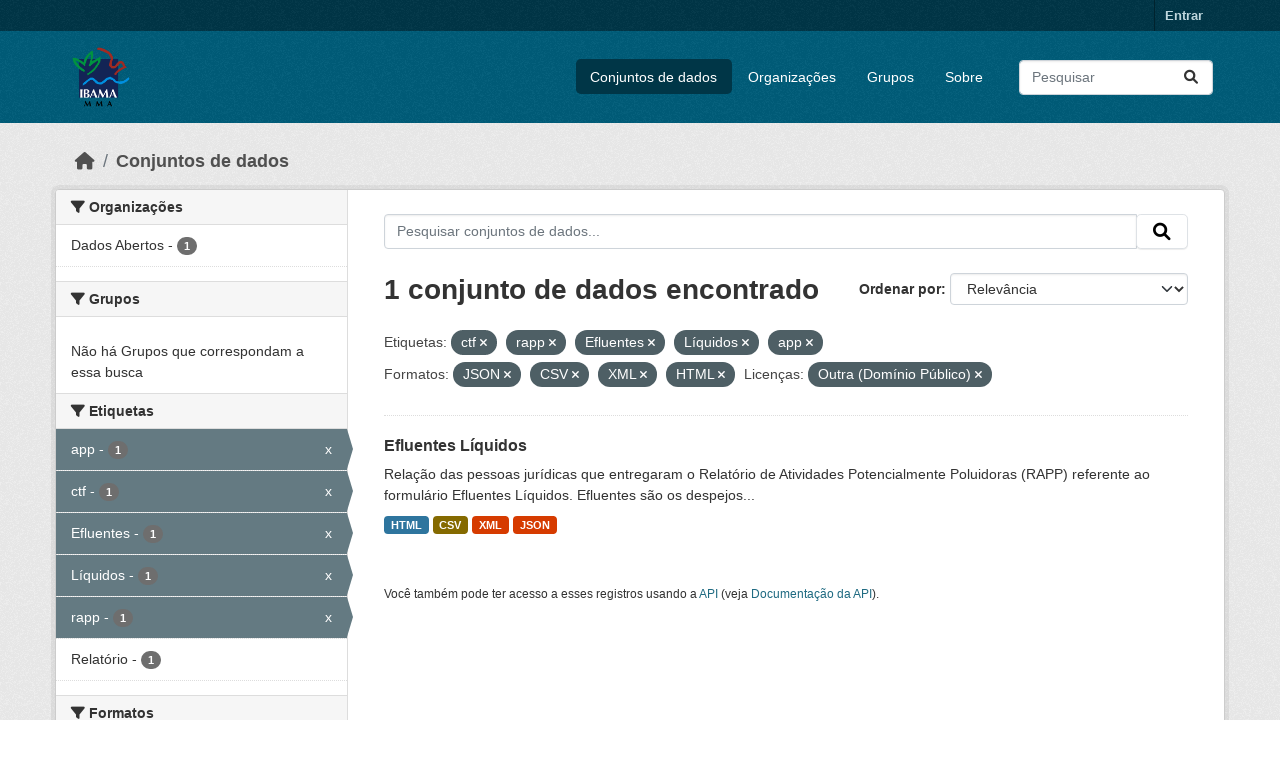

--- FILE ---
content_type: text/html; charset=utf-8
request_url: https://dadosabertos.ibama.gov.br/dataset/?tags=ctf&tags=rapp&tags=Efluentes&tags=L%C3%ADquidos&tags=app&res_format=JSON&res_format=CSV&res_format=XML&res_format=HTML&amp=&license_id=other-pd
body_size: 38378
content:
<!DOCTYPE html>
<!--[if IE 9]> <html lang="pt_BR" class="ie9"> <![endif]-->
<!--[if gt IE 8]><!--> <html lang="pt_BR"  > <!--<![endif]-->
  <head>
    <meta charset="utf-8" />
      <meta name="csrf_field_name" content="_csrf_token" />
      <meta name="_csrf_token" content="Ijc5MGNlZWMwZjJmNzFmYjk1OTFkNmI4ZjNmNzdiMGQ0Y2JjZTUxZjYi.aXCSPA.K5xU1Dsey1m0hhxGp4mcdOQEvRQ" />

      <meta name="generator" content="ckan 2.10.4" />
      <meta name="viewport" content="width=device-width, initial-scale=1.0">
    <title>Conjunto de dados - IBAMA</title>

    
    <link rel="shortcut icon" href="/base/images/ckan.ico" />
    
      
      
      
    

    
      
      
    

    
    <link href="/webassets/base/1c87a999_main.css" rel="stylesheet"/>
    
  </head>

  
  <body data-site-root="https://dadosabertos.ibama.gov.br/" data-locale-root="https://dadosabertos.ibama.gov.br/" >

    
    <div class="visually-hidden-focusable"><a href="#content">Skip to main content</a></div>
  

  
    

 
<div class="account-masthead">
  <div class="container">
     
    <nav class="account not-authed" aria-label="Account">
      <ul class="list-unstyled">
        
        <li><a href="/user/login">Entrar</a></li>
         
      </ul>
    </nav>
     
  </div>
</div>

<header class="masthead">
  <div class="container">
      
    <nav class="navbar navbar-expand-lg navbar-light">
      <hgroup class="header-image navbar-left">

      
      
      <a class="logo" href="/">
        <img src="https://dadosabertos.ibama.gov.br/base/images/Logo_Ibama.png" alt="IBAMA"
          title="IBAMA" />
      </a>
      
      

       </hgroup>
      <button class="navbar-toggler" type="button" data-bs-toggle="collapse" data-bs-target="#main-navigation-toggle"
        aria-controls="main-navigation-toggle" aria-expanded="false" aria-label="Toggle navigation">
        <span class="fa fa-bars text-white"></span>
      </button>

      <div class="main-navbar collapse navbar-collapse" id="main-navigation-toggle">
        <ul class="navbar-nav ms-auto mb-2 mb-lg-0">
          
            
              
              

		          <li class="active"><a href="/dataset/">Conjuntos de dados</a></li><li><a href="/organization/">Organizações</a></li><li><a href="/group/">Grupos</a></li><li><a href="/about">Sobre</a></li>
	          
          </ul>

      
      
          <form class="d-flex site-search" action="/dataset/" method="get">
              <label class="d-none" for="field-sitewide-search">Search Datasets...</label>
              <input id="field-sitewide-search" class="form-control me-2"  type="text" name="q" placeholder="Pesquisar" aria-label="Pesquisar conjuntos de dados..."/>
              <button class="btn" type="submit" aria-label="Submit"><i class="fa fa-search"></i></button>
          </form>
      
      </div>
    </nav>
  </div>
</header>

  
    <div class="main">
      <div id="content" class="container">
        
          
            <div class="flash-messages">
              
                
              
            </div>
          

          
            <div class="toolbar" role="navigation" aria-label="Breadcrumb">
              
                
                  <ol class="breadcrumb">
                    
<li class="home"><a href="/" aria-label="Início"><i class="fa fa-home"></i><span> Início</span></a></li>
                    
  <li class="active"><a href="/dataset/">Conjuntos de dados</a></li>

                  </ol>
                
              
            </div>
          

          <div class="row wrapper">
            
            
            

            
              <aside class="secondary col-md-3">
                
                
  <div class="filters">
    <div>
      
        

    
    
	
	    
		<section class="module module-narrow module-shallow">
		    
			<h2 class="module-heading">
			    <i class="fa fa-filter"></i>
			    Organizações
			</h2>
		    
		    
			
			    
				<nav aria-label="Organizações">
				    <ul class="list-unstyled nav nav-simple nav-facet">
					
					    
					    
					    
					    
					    <li class="nav-item ">
						<a href="/dataset/?tags=ctf&amp;tags=rapp&amp;tags=Efluentes&amp;tags=L%C3%ADquidos&amp;tags=app&amp;res_format=JSON&amp;res_format=CSV&amp;res_format=XML&amp;res_format=HTML&amp;amp=&amp;license_id=other-pd&amp;organization=ibama" title="">
						    <span class="item-label">Dados Abertos</span>
						    <span class="hidden separator"> - </span>
						    <span class="item-count badge">1</span>
							
						</a>
					    </li>
					
				    </ul>
				</nav>

				<p class="module-footer">
				    
					
				    
				</p>
			    
			
		    
		</section>
	    
	
    

      
        

    
    
	
	    
		<section class="module module-narrow module-shallow">
		    
			<h2 class="module-heading">
			    <i class="fa fa-filter"></i>
			    Grupos
			</h2>
		    
		    
			
			    
				<p class="module-content empty">Não há Grupos que correspondam a essa busca</p>
			    
			
		    
		</section>
	    
	
    

      
        

    
    
	
	    
		<section class="module module-narrow module-shallow">
		    
			<h2 class="module-heading">
			    <i class="fa fa-filter"></i>
			    Etiquetas
			</h2>
		    
		    
			
			    
				<nav aria-label="Etiquetas">
				    <ul class="list-unstyled nav nav-simple nav-facet">
					
					    
					    
					    
					    
					    <li class="nav-item  active">
						<a href="/dataset/?tags=ctf&amp;tags=rapp&amp;tags=Efluentes&amp;tags=L%C3%ADquidos&amp;res_format=JSON&amp;res_format=CSV&amp;res_format=XML&amp;res_format=HTML&amp;amp=&amp;license_id=other-pd" title="">
						    <span class="item-label">app</span>
						    <span class="hidden separator"> - </span>
						    <span class="item-count badge">1</span>
							<span class="facet-close">x</span>
						</a>
					    </li>
					
					    
					    
					    
					    
					    <li class="nav-item  active">
						<a href="/dataset/?tags=rapp&amp;tags=Efluentes&amp;tags=L%C3%ADquidos&amp;tags=app&amp;res_format=JSON&amp;res_format=CSV&amp;res_format=XML&amp;res_format=HTML&amp;amp=&amp;license_id=other-pd" title="">
						    <span class="item-label">ctf</span>
						    <span class="hidden separator"> - </span>
						    <span class="item-count badge">1</span>
							<span class="facet-close">x</span>
						</a>
					    </li>
					
					    
					    
					    
					    
					    <li class="nav-item  active">
						<a href="/dataset/?tags=ctf&amp;tags=rapp&amp;tags=L%C3%ADquidos&amp;tags=app&amp;res_format=JSON&amp;res_format=CSV&amp;res_format=XML&amp;res_format=HTML&amp;amp=&amp;license_id=other-pd" title="">
						    <span class="item-label">Efluentes</span>
						    <span class="hidden separator"> - </span>
						    <span class="item-count badge">1</span>
							<span class="facet-close">x</span>
						</a>
					    </li>
					
					    
					    
					    
					    
					    <li class="nav-item  active">
						<a href="/dataset/?tags=ctf&amp;tags=rapp&amp;tags=Efluentes&amp;tags=app&amp;res_format=JSON&amp;res_format=CSV&amp;res_format=XML&amp;res_format=HTML&amp;amp=&amp;license_id=other-pd" title="">
						    <span class="item-label">Líquidos</span>
						    <span class="hidden separator"> - </span>
						    <span class="item-count badge">1</span>
							<span class="facet-close">x</span>
						</a>
					    </li>
					
					    
					    
					    
					    
					    <li class="nav-item  active">
						<a href="/dataset/?tags=ctf&amp;tags=Efluentes&amp;tags=L%C3%ADquidos&amp;tags=app&amp;res_format=JSON&amp;res_format=CSV&amp;res_format=XML&amp;res_format=HTML&amp;amp=&amp;license_id=other-pd" title="">
						    <span class="item-label">rapp</span>
						    <span class="hidden separator"> - </span>
						    <span class="item-count badge">1</span>
							<span class="facet-close">x</span>
						</a>
					    </li>
					
					    
					    
					    
					    
					    <li class="nav-item ">
						<a href="/dataset/?tags=ctf&amp;tags=rapp&amp;tags=Efluentes&amp;tags=L%C3%ADquidos&amp;tags=app&amp;res_format=JSON&amp;res_format=CSV&amp;res_format=XML&amp;res_format=HTML&amp;amp=&amp;license_id=other-pd&amp;tags=Relat%C3%B3rio" title="">
						    <span class="item-label">Relatório</span>
						    <span class="hidden separator"> - </span>
						    <span class="item-count badge">1</span>
							
						</a>
					    </li>
					
				    </ul>
				</nav>

				<p class="module-footer">
				    
					
				    
				</p>
			    
			
		    
		</section>
	    
	
    

      
        

    
    
	
	    
		<section class="module module-narrow module-shallow">
		    
			<h2 class="module-heading">
			    <i class="fa fa-filter"></i>
			    Formatos
			</h2>
		    
		    
			
			    
				<nav aria-label="Formatos">
				    <ul class="list-unstyled nav nav-simple nav-facet">
					
					    
					    
					    
					    
					    <li class="nav-item  active">
						<a href="/dataset/?tags=ctf&amp;tags=rapp&amp;tags=Efluentes&amp;tags=L%C3%ADquidos&amp;tags=app&amp;res_format=JSON&amp;res_format=XML&amp;res_format=HTML&amp;amp=&amp;license_id=other-pd" title="">
						    <span class="item-label">CSV</span>
						    <span class="hidden separator"> - </span>
						    <span class="item-count badge">1</span>
							<span class="facet-close">x</span>
						</a>
					    </li>
					
					    
					    
					    
					    
					    <li class="nav-item  active">
						<a href="/dataset/?tags=ctf&amp;tags=rapp&amp;tags=Efluentes&amp;tags=L%C3%ADquidos&amp;tags=app&amp;res_format=JSON&amp;res_format=CSV&amp;res_format=XML&amp;amp=&amp;license_id=other-pd" title="">
						    <span class="item-label">HTML</span>
						    <span class="hidden separator"> - </span>
						    <span class="item-count badge">1</span>
							<span class="facet-close">x</span>
						</a>
					    </li>
					
					    
					    
					    
					    
					    <li class="nav-item  active">
						<a href="/dataset/?tags=ctf&amp;tags=rapp&amp;tags=Efluentes&amp;tags=L%C3%ADquidos&amp;tags=app&amp;res_format=CSV&amp;res_format=XML&amp;res_format=HTML&amp;amp=&amp;license_id=other-pd" title="">
						    <span class="item-label">JSON</span>
						    <span class="hidden separator"> - </span>
						    <span class="item-count badge">1</span>
							<span class="facet-close">x</span>
						</a>
					    </li>
					
					    
					    
					    
					    
					    <li class="nav-item  active">
						<a href="/dataset/?tags=ctf&amp;tags=rapp&amp;tags=Efluentes&amp;tags=L%C3%ADquidos&amp;tags=app&amp;res_format=JSON&amp;res_format=CSV&amp;res_format=HTML&amp;amp=&amp;license_id=other-pd" title="">
						    <span class="item-label">XML</span>
						    <span class="hidden separator"> - </span>
						    <span class="item-count badge">1</span>
							<span class="facet-close">x</span>
						</a>
					    </li>
					
				    </ul>
				</nav>

				<p class="module-footer">
				    
					
				    
				</p>
			    
			
		    
		</section>
	    
	
    

      
        

    
    
	
	    
		<section class="module module-narrow module-shallow">
		    
			<h2 class="module-heading">
			    <i class="fa fa-filter"></i>
			    Licenças
			</h2>
		    
		    
			
			    
				<nav aria-label="Licenças">
				    <ul class="list-unstyled nav nav-simple nav-facet">
					
					    
					    
					    
					    
					    <li class="nav-item  active">
						<a href="/dataset/?tags=ctf&amp;tags=rapp&amp;tags=Efluentes&amp;tags=L%C3%ADquidos&amp;tags=app&amp;res_format=JSON&amp;res_format=CSV&amp;res_format=XML&amp;res_format=HTML&amp;amp=" title="">
						    <span class="item-label">Outra (Domínio Público)</span>
						    <span class="hidden separator"> - </span>
						    <span class="item-count badge">1</span>
							<span class="facet-close">x</span>
						</a>
					    </li>
					
				    </ul>
				</nav>

				<p class="module-footer">
				    
					
				    
				</p>
			    
			
		    
		</section>
	    
	
    

      
    </div>
    <a class="close no-text hide-filters"><i class="fa fa-times-circle"></i><span class="text">close</span></a>
  </div>

              </aside>
            

            
              <div class="primary col-md-9 col-xs-12" role="main">
                
                
  <section class="module">
    <div class="module-content">
      
        
      
      
        
        
        







<form id="dataset-search-form" class="search-form" method="get" data-module="select-switch">

  
    <div class="input-group search-input-group">
      <input aria-label="Pesquisar conjuntos de dados..." id="field-giant-search" type="text" class="form-control input-lg" name="q" value="" autocomplete="off" placeholder="Pesquisar conjuntos de dados...">
      
      <span class="input-group-btn">
        <button class="btn btn-default btn-lg" type="submit" value="search" aria-label="Submit">
          <i class="fa fa-search"></i>
        </button>
      </span>
      
    </div>
  

  
    <span>






<input type="hidden" name="tags" value="ctf" />





<input type="hidden" name="tags" value="rapp" />





<input type="hidden" name="tags" value="Efluentes" />





<input type="hidden" name="tags" value="Líquidos" />





<input type="hidden" name="tags" value="app" />





<input type="hidden" name="res_format" value="JSON" />





<input type="hidden" name="res_format" value="CSV" />





<input type="hidden" name="res_format" value="XML" />





<input type="hidden" name="res_format" value="HTML" />





<input type="hidden" name="license_id" value="other-pd" />



</span>
  

  
    
      <div class="form-group control-order-by">
        <label for="field-order-by">Ordenar por</label>
        <select id="field-order-by" name="sort" class="form-control form-select">
          
            
              <option value="score desc, metadata_modified desc" selected="selected">Relevância</option>
            
          
            
              <option value="title_string asc">Nome Crescente</option>
            
          
            
              <option value="title_string desc">Nome Descrescente</option>
            
          
            
              <option value="metadata_modified desc">Modificada pela última vez</option>
            
          
            
          
        </select>
        
        <button class="btn btn-default js-hide" type="submit">Ir</button>
        
      </div>
    
  

  
    
      <h1>

  
  
  
  

1 conjunto de dados encontrado</h1>
    
  

  
    
      <p class="filter-list">
        
          
          <span class="facet">Etiquetas:</span>
          
            <span class="filtered pill">ctf
              <a href="/dataset/?tags=rapp&amp;tags=Efluentes&amp;tags=L%C3%ADquidos&amp;tags=app&amp;res_format=JSON&amp;res_format=CSV&amp;res_format=XML&amp;res_format=HTML&amp;amp=&amp;license_id=other-pd" class="remove" title="Remover"><i class="fa fa-times"></i></a>
            </span>
          
            <span class="filtered pill">rapp
              <a href="/dataset/?tags=ctf&amp;tags=Efluentes&amp;tags=L%C3%ADquidos&amp;tags=app&amp;res_format=JSON&amp;res_format=CSV&amp;res_format=XML&amp;res_format=HTML&amp;amp=&amp;license_id=other-pd" class="remove" title="Remover"><i class="fa fa-times"></i></a>
            </span>
          
            <span class="filtered pill">Efluentes
              <a href="/dataset/?tags=ctf&amp;tags=rapp&amp;tags=L%C3%ADquidos&amp;tags=app&amp;res_format=JSON&amp;res_format=CSV&amp;res_format=XML&amp;res_format=HTML&amp;amp=&amp;license_id=other-pd" class="remove" title="Remover"><i class="fa fa-times"></i></a>
            </span>
          
            <span class="filtered pill">Líquidos
              <a href="/dataset/?tags=ctf&amp;tags=rapp&amp;tags=Efluentes&amp;tags=app&amp;res_format=JSON&amp;res_format=CSV&amp;res_format=XML&amp;res_format=HTML&amp;amp=&amp;license_id=other-pd" class="remove" title="Remover"><i class="fa fa-times"></i></a>
            </span>
          
            <span class="filtered pill">app
              <a href="/dataset/?tags=ctf&amp;tags=rapp&amp;tags=Efluentes&amp;tags=L%C3%ADquidos&amp;res_format=JSON&amp;res_format=CSV&amp;res_format=XML&amp;res_format=HTML&amp;amp=&amp;license_id=other-pd" class="remove" title="Remover"><i class="fa fa-times"></i></a>
            </span>
          
        
          
          <span class="facet">Formatos:</span>
          
            <span class="filtered pill">JSON
              <a href="/dataset/?tags=ctf&amp;tags=rapp&amp;tags=Efluentes&amp;tags=L%C3%ADquidos&amp;tags=app&amp;res_format=CSV&amp;res_format=XML&amp;res_format=HTML&amp;amp=&amp;license_id=other-pd" class="remove" title="Remover"><i class="fa fa-times"></i></a>
            </span>
          
            <span class="filtered pill">CSV
              <a href="/dataset/?tags=ctf&amp;tags=rapp&amp;tags=Efluentes&amp;tags=L%C3%ADquidos&amp;tags=app&amp;res_format=JSON&amp;res_format=XML&amp;res_format=HTML&amp;amp=&amp;license_id=other-pd" class="remove" title="Remover"><i class="fa fa-times"></i></a>
            </span>
          
            <span class="filtered pill">XML
              <a href="/dataset/?tags=ctf&amp;tags=rapp&amp;tags=Efluentes&amp;tags=L%C3%ADquidos&amp;tags=app&amp;res_format=JSON&amp;res_format=CSV&amp;res_format=HTML&amp;amp=&amp;license_id=other-pd" class="remove" title="Remover"><i class="fa fa-times"></i></a>
            </span>
          
            <span class="filtered pill">HTML
              <a href="/dataset/?tags=ctf&amp;tags=rapp&amp;tags=Efluentes&amp;tags=L%C3%ADquidos&amp;tags=app&amp;res_format=JSON&amp;res_format=CSV&amp;res_format=XML&amp;amp=&amp;license_id=other-pd" class="remove" title="Remover"><i class="fa fa-times"></i></a>
            </span>
          
        
          
          <span class="facet">Licenças:</span>
          
            <span class="filtered pill">Outra (Domínio Público)
              <a href="/dataset/?tags=ctf&amp;tags=rapp&amp;tags=Efluentes&amp;tags=L%C3%ADquidos&amp;tags=app&amp;res_format=JSON&amp;res_format=CSV&amp;res_format=XML&amp;res_format=HTML&amp;amp=" class="remove" title="Remover"><i class="fa fa-times"></i></a>
            </span>
          
        
      </p>
      <a class="show-filters btn btn-default">Filtrar Resultados</a>
    
  

</form>




      
      
        

  
    <ul class="dataset-list list-unstyled">
    	
	      
	        




  <li class="dataset-item">
    
      <div class="dataset-content">
        
          <h2 class="dataset-heading">
            
              
            
            
    <a href="/dataset/efluentes-liquidos" title="Efluentes Líquidos">
      Efluentes Líquidos
    </a>
            
            
              
              
            
          </h2>
        
        
          
            <div>Relação das pessoas jurídicas que entregaram o Relatório de Atividades Potencialmente Poluidoras (RAPP) referente ao formulário Efluentes Líquidos. Efluentes são os despejos...</div>
          
        
      </div>
      
        
          
            <ul class="dataset-resources list-unstyled">
              
                
                <li>
                  <a href="/dataset/efluentes-liquidos" class="badge badge-default" data-format="html">HTML</a>
                </li>
                
                <li>
                  <a href="/dataset/efluentes-liquidos" class="badge badge-default" data-format="csv">CSV</a>
                </li>
                
                <li>
                  <a href="/dataset/efluentes-liquidos" class="badge badge-default" data-format="xml">XML</a>
                </li>
                
                <li>
                  <a href="/dataset/efluentes-liquidos" class="badge badge-default" data-format="json">JSON</a>
                </li>
                
              
            </ul>
          
        
      
    
  </li>

	      
	    
    </ul>
  

      
    </div>

    
      
    
  </section>

  
    <section class="module">
      <div class="module-content">
        
          <small>
            
            
            
           Você também pode ter acesso a esses registros usando a <a href="/api/3">API</a> (veja <a href="http://docs.ckan.org/en/2.10/api/">Documentação da API</a>). 
          </small>
        
      </div>
    </section>
  

              </div>
            
          </div>
        
      </div>
    </div>
  
    <footer class="site-footer">
  <div class="container">
    
    <div class="row">
      <div class="col-md-8 footer-links">
        
          <ul class="list-unstyled">
            
              <li><a href="/about">Sobre IBAMA</a></li>
            
          </ul>
          <ul class="list-unstyled">
            
              
              <li><a href="http://docs.ckan.org/en/2.10/api/">API do CKAN</a></li>
              <li><a href="http://www.ckan.org/">Associação CKAN</a></li>
              <li><a href="http://www.opendefinition.org/okd/"><img src="/base/images/od_80x15_blue.png" alt="Open Data"></a></li>
            
          </ul>
        
      </div>
      <div class="col-md-4 attribution">
        
          <p><strong>Impulsionado por</strong> <a class="hide-text ckan-footer-logo" href="http://ckan.org">CKAN</a></p>
        
        
          
<form class="lang-select" action="/util/redirect" data-module="select-switch" method="POST">
  
<input type="hidden" name="_csrf_token" value="Ijc5MGNlZWMwZjJmNzFmYjk1OTFkNmI4ZjNmNzdiMGQ0Y2JjZTUxZjYi.aXCSPA.K5xU1Dsey1m0hhxGp4mcdOQEvRQ"/> 
  <div class="form-group">
    <label for="field-lang-select">Idioma</label>
    <select id="field-lang-select" name="url" data-module="autocomplete" data-module-dropdown-class="lang-dropdown" data-module-container-class="lang-container">
      
        <option value="/pt_BR/dataset/?tags=ctf&amp;tags=rapp&amp;tags=Efluentes&amp;tags=L%C3%ADquidos&amp;tags=app&amp;res_format=JSON&amp;res_format=CSV&amp;res_format=XML&amp;res_format=HTML&amp;amp=&amp;license_id=other-pd" selected="selected">
          português (Brasil)
        </option>
      
        <option value="/en/dataset/?tags=ctf&amp;tags=rapp&amp;tags=Efluentes&amp;tags=L%C3%ADquidos&amp;tags=app&amp;res_format=JSON&amp;res_format=CSV&amp;res_format=XML&amp;res_format=HTML&amp;amp=&amp;license_id=other-pd" >
          English
        </option>
      
        <option value="/ja/dataset/?tags=ctf&amp;tags=rapp&amp;tags=Efluentes&amp;tags=L%C3%ADquidos&amp;tags=app&amp;res_format=JSON&amp;res_format=CSV&amp;res_format=XML&amp;res_format=HTML&amp;amp=&amp;license_id=other-pd" >
          日本語
        </option>
      
        <option value="/it/dataset/?tags=ctf&amp;tags=rapp&amp;tags=Efluentes&amp;tags=L%C3%ADquidos&amp;tags=app&amp;res_format=JSON&amp;res_format=CSV&amp;res_format=XML&amp;res_format=HTML&amp;amp=&amp;license_id=other-pd" >
          italiano
        </option>
      
        <option value="/cs_CZ/dataset/?tags=ctf&amp;tags=rapp&amp;tags=Efluentes&amp;tags=L%C3%ADquidos&amp;tags=app&amp;res_format=JSON&amp;res_format=CSV&amp;res_format=XML&amp;res_format=HTML&amp;amp=&amp;license_id=other-pd" >
          čeština (Česko)
        </option>
      
        <option value="/ca/dataset/?tags=ctf&amp;tags=rapp&amp;tags=Efluentes&amp;tags=L%C3%ADquidos&amp;tags=app&amp;res_format=JSON&amp;res_format=CSV&amp;res_format=XML&amp;res_format=HTML&amp;amp=&amp;license_id=other-pd" >
          català
        </option>
      
        <option value="/es/dataset/?tags=ctf&amp;tags=rapp&amp;tags=Efluentes&amp;tags=L%C3%ADquidos&amp;tags=app&amp;res_format=JSON&amp;res_format=CSV&amp;res_format=XML&amp;res_format=HTML&amp;amp=&amp;license_id=other-pd" >
          español
        </option>
      
        <option value="/fr/dataset/?tags=ctf&amp;tags=rapp&amp;tags=Efluentes&amp;tags=L%C3%ADquidos&amp;tags=app&amp;res_format=JSON&amp;res_format=CSV&amp;res_format=XML&amp;res_format=HTML&amp;amp=&amp;license_id=other-pd" >
          français
        </option>
      
        <option value="/el/dataset/?tags=ctf&amp;tags=rapp&amp;tags=Efluentes&amp;tags=L%C3%ADquidos&amp;tags=app&amp;res_format=JSON&amp;res_format=CSV&amp;res_format=XML&amp;res_format=HTML&amp;amp=&amp;license_id=other-pd" >
          Ελληνικά
        </option>
      
        <option value="/sv/dataset/?tags=ctf&amp;tags=rapp&amp;tags=Efluentes&amp;tags=L%C3%ADquidos&amp;tags=app&amp;res_format=JSON&amp;res_format=CSV&amp;res_format=XML&amp;res_format=HTML&amp;amp=&amp;license_id=other-pd" >
          svenska
        </option>
      
        <option value="/sr/dataset/?tags=ctf&amp;tags=rapp&amp;tags=Efluentes&amp;tags=L%C3%ADquidos&amp;tags=app&amp;res_format=JSON&amp;res_format=CSV&amp;res_format=XML&amp;res_format=HTML&amp;amp=&amp;license_id=other-pd" >
          српски
        </option>
      
        <option value="/no/dataset/?tags=ctf&amp;tags=rapp&amp;tags=Efluentes&amp;tags=L%C3%ADquidos&amp;tags=app&amp;res_format=JSON&amp;res_format=CSV&amp;res_format=XML&amp;res_format=HTML&amp;amp=&amp;license_id=other-pd" >
          norsk
        </option>
      
        <option value="/sk/dataset/?tags=ctf&amp;tags=rapp&amp;tags=Efluentes&amp;tags=L%C3%ADquidos&amp;tags=app&amp;res_format=JSON&amp;res_format=CSV&amp;res_format=XML&amp;res_format=HTML&amp;amp=&amp;license_id=other-pd" >
          slovenčina
        </option>
      
        <option value="/fi/dataset/?tags=ctf&amp;tags=rapp&amp;tags=Efluentes&amp;tags=L%C3%ADquidos&amp;tags=app&amp;res_format=JSON&amp;res_format=CSV&amp;res_format=XML&amp;res_format=HTML&amp;amp=&amp;license_id=other-pd" >
          suomi
        </option>
      
        <option value="/ru/dataset/?tags=ctf&amp;tags=rapp&amp;tags=Efluentes&amp;tags=L%C3%ADquidos&amp;tags=app&amp;res_format=JSON&amp;res_format=CSV&amp;res_format=XML&amp;res_format=HTML&amp;amp=&amp;license_id=other-pd" >
          русский
        </option>
      
        <option value="/de/dataset/?tags=ctf&amp;tags=rapp&amp;tags=Efluentes&amp;tags=L%C3%ADquidos&amp;tags=app&amp;res_format=JSON&amp;res_format=CSV&amp;res_format=XML&amp;res_format=HTML&amp;amp=&amp;license_id=other-pd" >
          Deutsch
        </option>
      
        <option value="/pl/dataset/?tags=ctf&amp;tags=rapp&amp;tags=Efluentes&amp;tags=L%C3%ADquidos&amp;tags=app&amp;res_format=JSON&amp;res_format=CSV&amp;res_format=XML&amp;res_format=HTML&amp;amp=&amp;license_id=other-pd" >
          polski
        </option>
      
        <option value="/nl/dataset/?tags=ctf&amp;tags=rapp&amp;tags=Efluentes&amp;tags=L%C3%ADquidos&amp;tags=app&amp;res_format=JSON&amp;res_format=CSV&amp;res_format=XML&amp;res_format=HTML&amp;amp=&amp;license_id=other-pd" >
          Nederlands
        </option>
      
        <option value="/bg/dataset/?tags=ctf&amp;tags=rapp&amp;tags=Efluentes&amp;tags=L%C3%ADquidos&amp;tags=app&amp;res_format=JSON&amp;res_format=CSV&amp;res_format=XML&amp;res_format=HTML&amp;amp=&amp;license_id=other-pd" >
          български
        </option>
      
        <option value="/ko_KR/dataset/?tags=ctf&amp;tags=rapp&amp;tags=Efluentes&amp;tags=L%C3%ADquidos&amp;tags=app&amp;res_format=JSON&amp;res_format=CSV&amp;res_format=XML&amp;res_format=HTML&amp;amp=&amp;license_id=other-pd" >
          한국어 (대한민국)
        </option>
      
        <option value="/hu/dataset/?tags=ctf&amp;tags=rapp&amp;tags=Efluentes&amp;tags=L%C3%ADquidos&amp;tags=app&amp;res_format=JSON&amp;res_format=CSV&amp;res_format=XML&amp;res_format=HTML&amp;amp=&amp;license_id=other-pd" >
          magyar
        </option>
      
        <option value="/sl/dataset/?tags=ctf&amp;tags=rapp&amp;tags=Efluentes&amp;tags=L%C3%ADquidos&amp;tags=app&amp;res_format=JSON&amp;res_format=CSV&amp;res_format=XML&amp;res_format=HTML&amp;amp=&amp;license_id=other-pd" >
          slovenščina
        </option>
      
        <option value="/lv/dataset/?tags=ctf&amp;tags=rapp&amp;tags=Efluentes&amp;tags=L%C3%ADquidos&amp;tags=app&amp;res_format=JSON&amp;res_format=CSV&amp;res_format=XML&amp;res_format=HTML&amp;amp=&amp;license_id=other-pd" >
          latviešu
        </option>
      
        <option value="/am/dataset/?tags=ctf&amp;tags=rapp&amp;tags=Efluentes&amp;tags=L%C3%ADquidos&amp;tags=app&amp;res_format=JSON&amp;res_format=CSV&amp;res_format=XML&amp;res_format=HTML&amp;amp=&amp;license_id=other-pd" >
          አማርኛ
        </option>
      
        <option value="/ar/dataset/?tags=ctf&amp;tags=rapp&amp;tags=Efluentes&amp;tags=L%C3%ADquidos&amp;tags=app&amp;res_format=JSON&amp;res_format=CSV&amp;res_format=XML&amp;res_format=HTML&amp;amp=&amp;license_id=other-pd" >
          العربية
        </option>
      
        <option value="/bs/dataset/?tags=ctf&amp;tags=rapp&amp;tags=Efluentes&amp;tags=L%C3%ADquidos&amp;tags=app&amp;res_format=JSON&amp;res_format=CSV&amp;res_format=XML&amp;res_format=HTML&amp;amp=&amp;license_id=other-pd" >
          bosanski
        </option>
      
        <option value="/da_DK/dataset/?tags=ctf&amp;tags=rapp&amp;tags=Efluentes&amp;tags=L%C3%ADquidos&amp;tags=app&amp;res_format=JSON&amp;res_format=CSV&amp;res_format=XML&amp;res_format=HTML&amp;amp=&amp;license_id=other-pd" >
          dansk (Danmark)
        </option>
      
        <option value="/en_AU/dataset/?tags=ctf&amp;tags=rapp&amp;tags=Efluentes&amp;tags=L%C3%ADquidos&amp;tags=app&amp;res_format=JSON&amp;res_format=CSV&amp;res_format=XML&amp;res_format=HTML&amp;amp=&amp;license_id=other-pd" >
          English (Australia)
        </option>
      
        <option value="/en_GB/dataset/?tags=ctf&amp;tags=rapp&amp;tags=Efluentes&amp;tags=L%C3%ADquidos&amp;tags=app&amp;res_format=JSON&amp;res_format=CSV&amp;res_format=XML&amp;res_format=HTML&amp;amp=&amp;license_id=other-pd" >
          English (United Kingdom)
        </option>
      
        <option value="/es_AR/dataset/?tags=ctf&amp;tags=rapp&amp;tags=Efluentes&amp;tags=L%C3%ADquidos&amp;tags=app&amp;res_format=JSON&amp;res_format=CSV&amp;res_format=XML&amp;res_format=HTML&amp;amp=&amp;license_id=other-pd" >
          español (Argentina)
        </option>
      
        <option value="/eu/dataset/?tags=ctf&amp;tags=rapp&amp;tags=Efluentes&amp;tags=L%C3%ADquidos&amp;tags=app&amp;res_format=JSON&amp;res_format=CSV&amp;res_format=XML&amp;res_format=HTML&amp;amp=&amp;license_id=other-pd" >
          euskara
        </option>
      
        <option value="/fa_IR/dataset/?tags=ctf&amp;tags=rapp&amp;tags=Efluentes&amp;tags=L%C3%ADquidos&amp;tags=app&amp;res_format=JSON&amp;res_format=CSV&amp;res_format=XML&amp;res_format=HTML&amp;amp=&amp;license_id=other-pd" >
          فارسی (ایران)
        </option>
      
        <option value="/gl/dataset/?tags=ctf&amp;tags=rapp&amp;tags=Efluentes&amp;tags=L%C3%ADquidos&amp;tags=app&amp;res_format=JSON&amp;res_format=CSV&amp;res_format=XML&amp;res_format=HTML&amp;amp=&amp;license_id=other-pd" >
          galego
        </option>
      
        <option value="/he/dataset/?tags=ctf&amp;tags=rapp&amp;tags=Efluentes&amp;tags=L%C3%ADquidos&amp;tags=app&amp;res_format=JSON&amp;res_format=CSV&amp;res_format=XML&amp;res_format=HTML&amp;amp=&amp;license_id=other-pd" >
          עברית
        </option>
      
        <option value="/hr/dataset/?tags=ctf&amp;tags=rapp&amp;tags=Efluentes&amp;tags=L%C3%ADquidos&amp;tags=app&amp;res_format=JSON&amp;res_format=CSV&amp;res_format=XML&amp;res_format=HTML&amp;amp=&amp;license_id=other-pd" >
          hrvatski
        </option>
      
        <option value="/id/dataset/?tags=ctf&amp;tags=rapp&amp;tags=Efluentes&amp;tags=L%C3%ADquidos&amp;tags=app&amp;res_format=JSON&amp;res_format=CSV&amp;res_format=XML&amp;res_format=HTML&amp;amp=&amp;license_id=other-pd" >
          Indonesia
        </option>
      
        <option value="/is/dataset/?tags=ctf&amp;tags=rapp&amp;tags=Efluentes&amp;tags=L%C3%ADquidos&amp;tags=app&amp;res_format=JSON&amp;res_format=CSV&amp;res_format=XML&amp;res_format=HTML&amp;amp=&amp;license_id=other-pd" >
          íslenska
        </option>
      
        <option value="/km/dataset/?tags=ctf&amp;tags=rapp&amp;tags=Efluentes&amp;tags=L%C3%ADquidos&amp;tags=app&amp;res_format=JSON&amp;res_format=CSV&amp;res_format=XML&amp;res_format=HTML&amp;amp=&amp;license_id=other-pd" >
          ខ្មែរ
        </option>
      
        <option value="/lt/dataset/?tags=ctf&amp;tags=rapp&amp;tags=Efluentes&amp;tags=L%C3%ADquidos&amp;tags=app&amp;res_format=JSON&amp;res_format=CSV&amp;res_format=XML&amp;res_format=HTML&amp;amp=&amp;license_id=other-pd" >
          lietuvių
        </option>
      
        <option value="/mk/dataset/?tags=ctf&amp;tags=rapp&amp;tags=Efluentes&amp;tags=L%C3%ADquidos&amp;tags=app&amp;res_format=JSON&amp;res_format=CSV&amp;res_format=XML&amp;res_format=HTML&amp;amp=&amp;license_id=other-pd" >
          македонски
        </option>
      
        <option value="/mn_MN/dataset/?tags=ctf&amp;tags=rapp&amp;tags=Efluentes&amp;tags=L%C3%ADquidos&amp;tags=app&amp;res_format=JSON&amp;res_format=CSV&amp;res_format=XML&amp;res_format=HTML&amp;amp=&amp;license_id=other-pd" >
          монгол (Монгол)
        </option>
      
        <option value="/my_MM/dataset/?tags=ctf&amp;tags=rapp&amp;tags=Efluentes&amp;tags=L%C3%ADquidos&amp;tags=app&amp;res_format=JSON&amp;res_format=CSV&amp;res_format=XML&amp;res_format=HTML&amp;amp=&amp;license_id=other-pd" >
          မြန်မာ (မြန်မာ)
        </option>
      
        <option value="/nb_NO/dataset/?tags=ctf&amp;tags=rapp&amp;tags=Efluentes&amp;tags=L%C3%ADquidos&amp;tags=app&amp;res_format=JSON&amp;res_format=CSV&amp;res_format=XML&amp;res_format=HTML&amp;amp=&amp;license_id=other-pd" >
          norsk bokmål (Norge)
        </option>
      
        <option value="/ne/dataset/?tags=ctf&amp;tags=rapp&amp;tags=Efluentes&amp;tags=L%C3%ADquidos&amp;tags=app&amp;res_format=JSON&amp;res_format=CSV&amp;res_format=XML&amp;res_format=HTML&amp;amp=&amp;license_id=other-pd" >
          नेपाली
        </option>
      
        <option value="/pt_PT/dataset/?tags=ctf&amp;tags=rapp&amp;tags=Efluentes&amp;tags=L%C3%ADquidos&amp;tags=app&amp;res_format=JSON&amp;res_format=CSV&amp;res_format=XML&amp;res_format=HTML&amp;amp=&amp;license_id=other-pd" >
          português (Portugal)
        </option>
      
        <option value="/ro/dataset/?tags=ctf&amp;tags=rapp&amp;tags=Efluentes&amp;tags=L%C3%ADquidos&amp;tags=app&amp;res_format=JSON&amp;res_format=CSV&amp;res_format=XML&amp;res_format=HTML&amp;amp=&amp;license_id=other-pd" >
          română
        </option>
      
        <option value="/sq/dataset/?tags=ctf&amp;tags=rapp&amp;tags=Efluentes&amp;tags=L%C3%ADquidos&amp;tags=app&amp;res_format=JSON&amp;res_format=CSV&amp;res_format=XML&amp;res_format=HTML&amp;amp=&amp;license_id=other-pd" >
          shqip
        </option>
      
        <option value="/sr_Latn/dataset/?tags=ctf&amp;tags=rapp&amp;tags=Efluentes&amp;tags=L%C3%ADquidos&amp;tags=app&amp;res_format=JSON&amp;res_format=CSV&amp;res_format=XML&amp;res_format=HTML&amp;amp=&amp;license_id=other-pd" >
          srpski (latinica)
        </option>
      
        <option value="/th/dataset/?tags=ctf&amp;tags=rapp&amp;tags=Efluentes&amp;tags=L%C3%ADquidos&amp;tags=app&amp;res_format=JSON&amp;res_format=CSV&amp;res_format=XML&amp;res_format=HTML&amp;amp=&amp;license_id=other-pd" >
          ไทย
        </option>
      
        <option value="/tl/dataset/?tags=ctf&amp;tags=rapp&amp;tags=Efluentes&amp;tags=L%C3%ADquidos&amp;tags=app&amp;res_format=JSON&amp;res_format=CSV&amp;res_format=XML&amp;res_format=HTML&amp;amp=&amp;license_id=other-pd" >
          Filipino (Pilipinas)
        </option>
      
        <option value="/tr/dataset/?tags=ctf&amp;tags=rapp&amp;tags=Efluentes&amp;tags=L%C3%ADquidos&amp;tags=app&amp;res_format=JSON&amp;res_format=CSV&amp;res_format=XML&amp;res_format=HTML&amp;amp=&amp;license_id=other-pd" >
          Türkçe
        </option>
      
        <option value="/uk/dataset/?tags=ctf&amp;tags=rapp&amp;tags=Efluentes&amp;tags=L%C3%ADquidos&amp;tags=app&amp;res_format=JSON&amp;res_format=CSV&amp;res_format=XML&amp;res_format=HTML&amp;amp=&amp;license_id=other-pd" >
          українська
        </option>
      
        <option value="/uk_UA/dataset/?tags=ctf&amp;tags=rapp&amp;tags=Efluentes&amp;tags=L%C3%ADquidos&amp;tags=app&amp;res_format=JSON&amp;res_format=CSV&amp;res_format=XML&amp;res_format=HTML&amp;amp=&amp;license_id=other-pd" >
          українська (Україна)
        </option>
      
        <option value="/vi/dataset/?tags=ctf&amp;tags=rapp&amp;tags=Efluentes&amp;tags=L%C3%ADquidos&amp;tags=app&amp;res_format=JSON&amp;res_format=CSV&amp;res_format=XML&amp;res_format=HTML&amp;amp=&amp;license_id=other-pd" >
          Tiếng Việt
        </option>
      
        <option value="/zh_Hans_CN/dataset/?tags=ctf&amp;tags=rapp&amp;tags=Efluentes&amp;tags=L%C3%ADquidos&amp;tags=app&amp;res_format=JSON&amp;res_format=CSV&amp;res_format=XML&amp;res_format=HTML&amp;amp=&amp;license_id=other-pd" >
          中文 (简体, 中国)
        </option>
      
        <option value="/zh_Hant_TW/dataset/?tags=ctf&amp;tags=rapp&amp;tags=Efluentes&amp;tags=L%C3%ADquidos&amp;tags=app&amp;res_format=JSON&amp;res_format=CSV&amp;res_format=XML&amp;res_format=HTML&amp;amp=&amp;license_id=other-pd" >
          中文 (繁體, 台灣)
        </option>
      
    </select>
  </div>
  <button class="btn btn-default d-none " type="submit">Ir</button>
</form>


        
      </div>
    </div>
    
  </div>
</footer>
  
  
  
  
  
    

      

    
    
    <link href="/webassets/vendor/f3b8236b_select2.css" rel="stylesheet"/>
<link href="/webassets/vendor/d05bf0e7_fontawesome.css" rel="stylesheet"/>
    <script src="/webassets/vendor/8c3c143a_jquery.js" type="text/javascript"></script>
<script src="/webassets/vendor/5027b870_vendor.js" type="text/javascript"></script>
<script src="/webassets/vendor/6d1ad7e6_bootstrap.js" type="text/javascript"></script>
<script src="/webassets/base/6fddaa3f_main.js" type="text/javascript"></script>
<script src="/webassets/base/0d750fad_ckan.js" type="text/javascript"></script>
  </body>
</html>